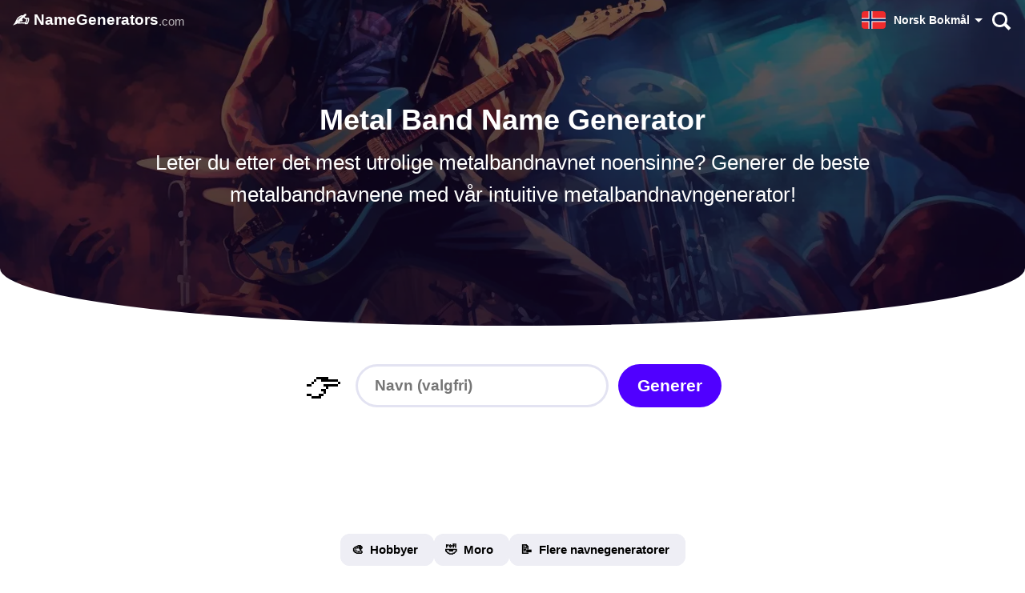

--- FILE ---
content_type: text/html; charset=utf-8
request_url: https://namegenerators.com/nb/metal-band/
body_size: 10418
content:
<!doctype html><html lang=nb><head><meta charset=utf-8><title>Metal Band Name Generator | Finn de beste metalbandnavnene!</title>
<meta name=description content="Leter du etter kule metalbandnavn? Denne metallbandnavngeneratoren gir deg de beste metallnavnene du noen gang kan ønske deg! Begynn å generere metallbandnavn!"><meta name=viewport content="width=device-width"><link rel=canonical href=https://namegenerators.com/nb/metal-band/><link rel=alternate hreflang=nb href=https://namegenerators.com/nb/metal-band/><link rel=alternate hreflang=en href=https://namegenerators.com/metal-band/><link rel=alternate hreflang=de href=https://namegenerators.com/de/metal-band/><link rel=alternate hreflang=es href=https://namegenerators.com/es/metal-band/><link rel=alternate hreflang=it href=https://namegenerators.com/it/metal-band/><link rel=alternate hreflang=pt href=https://namegenerators.com/pt/metal-band/><link rel=alternate hreflang=fr href=https://namegenerators.com/fr/metal-band/><link rel=alternate hreflang=nl href=https://namegenerators.com/nl/metal-band/><link rel=alternate hreflang=ru href=https://namegenerators.com/ru/metal-band/><link rel=alternate hreflang=pl href=https://namegenerators.com/pl/metal-band/><link rel=alternate hreflang=tr href=https://namegenerators.com/tr/metal-band/><link rel=alternate hreflang=sv href=https://namegenerators.com/sv/metal-band/><link rel=alternate hreflang=fi href=https://namegenerators.com/fi/metal-band/><link rel=alternate hreflang=da href=https://namegenerators.com/da/metal-band/><link rel=alternate hreflang=cs href=https://namegenerators.com/cs/metal-band/><link rel=alternate hreflang=ro href=https://namegenerators.com/ro/metal-band/><link rel=alternate hreflang=hr href=https://namegenerators.com/hr/metal-band/><link rel=alternate hreflang=hu href=https://namegenerators.com/hu/metal-band/><link rel=alternate hreflang=id href=https://namegenerators.com/id/metal-band/><link rel=alternate hreflang=el href=https://namegenerators.com/el/metal-band/><link rel=alternate hreflang=uk href=https://namegenerators.com/uk/metal-band/><link rel=alternate hreflang=x-default href=https://namegenerators.com/metal-band/><script type=application/ld+json>{"@context":"https://schema.org","@type":"Organization","contactPoint":{"@type":"ContactPoint","contactType":"customer support","email":"support@vanilla.nl"},"logo":{"@type":"ImageObject","url":"https://namegenerators.com/images/logo.png"},"name":"NameGenerators.com","url":"https://namegenerators.com/"}</script><script type=application/ld+json>{"@context":"https://schema.org","@type":"BreadcrumbList","itemListElement":[{"@type":"ListItem","item":"https://namegenerators.com/nb/","name":"Navnegeneratorer","position":1},{"@type":"ListItem","item":"https://namegenerators.com/nb/metal-band/","name":"Metal Band Name Generator","position":2}]}</script><script type=application/ld+json>{"@context":"https://schema.org","@type":"WebPage","dateModified":"2023-07-28T00:00:00+00:00","datePublished":"2023-07-28T00:00:00+00:00","description":"Leter du etter kule metalbandnavn? Denne metallbandnavngeneratoren gir deg de beste metallnavnene du noen gang kan ønske deg! Begynn å generere metallbandnavn!","headline":"Metal Band Name Generator | Finn de beste metalbandnavnene!","image":{"@type":"ImageObject","height":630,"url":"https://namegenerators.com/metal-band/feature-image.jpg","width":1200},"inLanguage":"nb","mainEntityOfPage":{"@id":"https://namegenerators.com/nb/metal-band/","@type":"WebPage"},"publisher":{"@type":"Organization","logo":{"@type":"ImageObject","height":60,"url":"https://namegenerators.com/images/publisher-logo.png","width":600},"name":"NameGenerators.com"}}</script><link rel=preload fetchpriority=high media="(max-width: 719px)" href="/cdn-cgi/image/f=auto,fit=cover,w=740,h=407,q=60/metal-band/feature-image.jpg" as=image><link rel=preload media="(min-width: 720px)" href="/cdn-cgi/image/f=auto,fit=cover,w=1440,h=500,q=60/metal-band/feature-image.jpg" as=image><link rel=preload href=/js/a.min.3c0a8fdfb7569afdc0887a5c753fed90.js as=script><link rel=preload href=/js/s.metal-band.min.35d86949a52240e316ced247c7218f99.js as=script><style type=text/css>:root{--hero-desktop:url(/cdn-cgi/image/f=auto,fit=cover,w=1440,h=500,q=60/metal-band/feature-image.jpg)}:root{--main-bg:#fff;--dark:#000;--card:#eeeef5;--light-color:#504f57;--brand:#5000ff;--hero-gradient:linear-gradient(rgba(17, 5, 33, 0.6), rgba(17, 5, 33, 0.8));--border-color:#e3e3f2;--hbr:0 0 56% 56%/0 0 20% 20%}@media(prefers-color-scheme:dark){:root{--main-bg:#161619;--dark:#fff;--card:#202027;--light-color:#a19fb1;--brand:#ff8c1d;--hero-gradient:linear-gradient(rgba(22, 22, 25, 0.6), #161619);--border-color:#3c3c47}}html{-webkit-text-size-adjust:none;scroll-behavior:smooth}body,html{min-height:100%;background:var(--main-bg)}body{-webkit-font-smoothing:antialiased;-moz-osx-font-smoothing:grayscale;text-rendering:optimizeLegibility;touch-action:manipulation;font-family:BlinkMacSystemFont,-apple-system,Segoe UI,Roboto,Helvetica,Arial,sans-serif;font-weight:300;color:var(--dark);position:relative;line-height:1.4;margin:0;text-wrap:pretty;display:flex;flex-direction:column;align-items:center}@media(max-width:719px){body{padding:50px 0 0}}::-moz-selection{color:#fff;background:#5000ff}::selection{color:#fff;background:#5000ff}h1{font-size:28px}@media(min-width:720px){h1{font-size:36px}}@media(min-width:1440px){h1{font-size:44px}}h1,h2,h3,h4,h5,h6{font-weight:800;color:var(--dark);hyphens:auto;word-wrap:break-word;line-height:1.2}a{text-decoration:none;color:var(--brand);font-weight:700}a.cta{text-align:center;border-radius:99px;color:#fff;background:#5000ff}b,strong{color:var(--dark)}a,p{line-height:1.6;font-size:17px}img{height:auto}blockquote{background:var(--card)}hr{border:0;height:2px;border-radius:1px;background:var(--border-color)}blockquote,li,p{font-weight:300;color:var(--light-color)}strong,b{font-weight:800}nav.top{height:50px;display:flex;align-items:center;gap:2px;padding:0 8px 0 16px;width:calc(100% - 24px);max-width:1384px;margin:0 auto}@media(max-width:719px){nav.top{z-index:99;top:0;position:fixed;background:var(--main-bg);box-shadow:0 1px var(--border-color)}}@media(min-width:720px){nav.top{gap:16px;z-index:10;position:absolute;--dark:#fff}}nav.top i{font-size:22px;margin-right:8px}@media(max-width:369px){nav.top i{display:none}}nav.top b,nav.top a{font-weight:800;color:var(--dark)}nav.top a{font-size:19px}nav.top a.logo{flex-shrink:0;flex-grow:1;display:flex;align-items:center}nav.top a.logo span{font-size:15px;font-weight:500;color:var(--light-color);margin-top:3px}@media(min-width:720px){nav.top a.logo span{color:rgba(255,255,255,.7)}}nav.top a.search{flex-shrink:0;display:inline-flex;align-items:center;justify-content:center;height:50px;width:45px}nav.top a.search:before,nav.top a.search:after{content:"";display:block;position:absolute}nav.top a.search:before{width:13px;height:13px;border-radius:99px;box-shadow:0 0 0 3px var(--dark);transform:translate(-1px,-1px);transition:.3s ease}nav.top a.search:after{width:4px;height:9px;background:var(--dark);transform:rotate(-45deg)translateY(11px)}.start{width:100%;background:var(--main-bg);margin:0 auto;display:flex;justify-content:center;align-items:center;flex-direction:column;text-align:center;background-size:cover;background-position:50%}@media(min-width:720px){.start{background-image:var(--hero-gradient),var(--hero-desktop);padding:128px 0 112px}}@media(min-width:720px) and (prefers-color-scheme:dark){.start{box-shadow:inset 0 -1px var(--main-bg);margin-bottom:-48px}}@media(min-width:720px) and (prefers-color-scheme:light){.start{border-radius:var(--hbr)}}@media(max-width:719px){.start picture{width:100vw;height:55vw}}@media(min-width:720px){.start picture{display:none;content-visibility:hidden}}.start img{width:100%}.start h1{margin:24px 0 12px}.start p{margin:0 0 24px;font-size:20px}.start h1,.start p{width:calc(100% - 48px)}@media(min-width:720px){.start h1,.start p{color:#fff}.start h1{margin-top:0;max-width:1200px}.start p{font-size:1.5rem;margin:0 auto 32px;padding-left:8px;padding-right:8px;max-width:960px;width:calc(100% - 16px)}}@media(min-width:720px) and (min-width:1200px){.start p{font-size:1.6rem}}footer{width:100%;background:var(--card)}footer div{margin:0 auto;padding:16px;max-width:1376px}footer i{font-weight:300;font-style:normal}footer a{font-size:15px;color:var(--dark)}footer hr{opacity:0}footer nav{display:flex;flex-direction:column;gap:8px;padding:16px 0}@media(min-width:960px){footer nav{flex-direction:row;gap:16px;line-height:36px;justify-content:space-between;padding:8px 0}footer nav hr{display:flex;flex-grow:1}}.vanilla{display:block;position:relative;font-weight:500;margin:0;color:#7d3d26;background:#ffc100;background:color(display-p3 1 .75 0);padding:16px 24px 20px;text-align:center}.vanilla img{display:inline-block;width:64px;aspect-ratio:200/71;position:relative;top:6px;margin:0 3px}:root{--male-icon:url("/images/male-icon.svg");--female-icon:url("/images/female-icon.svg");--queer-icon:url("/images/queer-icon.svg");--magic-color-1:#ffbf00;--magic-color-2:#5000ff;--ad-margin-top:48px}@media(prefers-color-scheme:dark){:root{--male-icon:url("/images/male-icon-darkmode.svg");--female-icon:url("/images/female-icon-darkmode.svg");--queer-icon:url("/images/queer-icon-darkmode.svg");--magic-color-1:#5000ff;--magic-color-2:#ffbf00;--ad-margin-top:0}}nav.categories{display:flex;gap:8px;flex-wrap:wrap;justify-content:center;padding:16px 16px 0}nav.categories a{--c:#5000ff;display:inline-flex;line-height:40px;font-size:15px;border-radius:12px;flex-grow:0;flex-shrink:0;text-align:center;font-weight:800;padding:0 20px 0 14px;background:var(--card);box-shadow:inset 0 0 0 3px var(--card);color:var(--dark);transition:.3s ease;-webkit-user-select:none;-moz-user-select:none;user-select:none}@media(min-width:640px){nav.categories a:hover{background:var(--main-bg);box-shadow:inset 0 0 0 3px var(--c)}}#app{display:flex;flex-direction:column;align-items:center;justify-content:center;font-size:20px;font-weight:300;width:100%;max-width:960px;margin:0 auto 24px;padding-top:0;text-align:center;padding-top:24px;scroll-margin-top:50px}#app .pointer{display:none}@media(min-width:720px){#app{padding-top:48px}}@media(min-width:960px){#app{scroll-margin-top:1000px}#app .pointer{display:block;font-size:48px;line-height:54px;margin:0 16px 12px 0;-webkit-user-select:none;-moz-user-select:none;user-select:none}}@media(max-width:719px){#app.inactive{padding-top:0}#app.inactive #result{display:none}}#app.inactive #result{margin:-4px 0 22px;font-size:48px}@media(min-width:960px){#app.inactive #result{display:none}}#app.inactive label,#app.inactive #copy{display:none}#app.inactive #generate{animation:idle 2.5s ease-in-out infinite}@media(prefers-color-scheme:dark){#app.inactive #generate{animation:idleDark 2.5s ease-in-out infinite}}@keyframes idle{0%,10%{box-shadow:0 0 #5000ff}45%,55%{box-shadow:0 0 0 8px rgba(80,0,255,0)}}@keyframes idleDark{0%,30%{box-shadow:0 0 0 3px rgba(255,255,255,0)}65%{box-shadow:0 0 0 3px #fff}}#app.active #resultWrap{padding:0 16px}#app.active #resultWrap #result{margin-bottom:16px}#app.active #resultWrap label,#app.active #resultWrap #copy{display:inline-flex}#resultWrap{flex-direction:column}#resultWrap span,#resultWrap label{-webkit-user-select:none;-moz-user-select:none;user-select:none}#resultWrap label{font-weight:900;text-transform:uppercase;letter-spacing:2px;font-size:14px}#resultWrap span{color:var(--light-color)}@media(min-width:960px){.name-cta-wrap{display:flex;align-items:center}.name-cta-wrap #name{padding:0 24px}.name-cta-wrap #generate{margin-left:12px;min-width:unset;padding:0 24px}}#generate,#name{font-weight:700;line-height:54px;border:0;border-radius:27px}#name{background:0 0;margin-bottom:12px;font-size:19px;padding:0 16px;width:268px;font-family:inherit;color:var(--dark);box-shadow:inset 0 0 0 3px var(--border-color);transition:.3s ease;-webkit-font-smoothing:inherit;-moz-osx-font-smoothing:inherit}#name:focus{outline:none;box-shadow:inset 0 0 0 3px #5000ff}#generate{-webkit-user-select:none;-moz-user-select:none;user-select:none;color:#fff;background:#5000ff;display:flex;align-items:center;justify-content:center;cursor:pointer;margin-bottom:12px;min-width:268px;font-size:21px;padding:0 16px}@media(min-width:961px){#generate{transition:.3s ease;transform:scale(1)}#generate:hover{transform:scale(1.04)}#generate:active{transform:scale(.97)}}#gender-switch{--switchSize:100px;display:flex;justify-content:space-around;align-items:center;margin-bottom:12px;border-radius:27px;background:var(--card);position:relative}@media(min-width:960px){#gender-switch{--switchSize:80px}}@media(prefers-color-scheme:dark){#gender-switch{background:#000}}#gender-switch:before{content:"";display:block;width:100px;height:46px;border-radius:25px;background:var(--main-bg);position:absolute;transition:.25s ease}@media(prefers-color-scheme:dark){#gender-switch:before{background:var(--card)}}@media(min-width:960px){#gender-switch:before{width:80px}}#gender-switch.g0:before{transform:translateX(calc(0px - var(--switchSize)))}#gender-switch.g0 span.m{transform:scale(1.1)}#gender-switch.g1:before{transform:translateX(0)}#gender-switch.g1 span.f{transform:scale(1.1)}#gender-switch.g2:before{transform:translateX(var(--switchSize))}#gender-switch.g2 span.q{transform:scale(1.1)}#gender-switch span{display:flex;width:100px;height:46px;background-size:32px;background-position:50%;background-repeat:no-repeat;border-radius:25px;background-color:transparent;background-position:50%;cursor:pointer;position:relative;margin:4px 0;transition:.3s ease}@media(min-width:960px){#gender-switch span{width:80px}}#gender-switch span.m{background-image:var(--male-icon);margin-left:4px}#gender-switch span.f{background-image:var(--female-icon)}#gender-switch span.q{background-image:var(--queer-icon);margin-right:4px}#result{font-size:36px;font-weight:800;line-height:1.1em;margin-top:6px}@media(max-width:639px){#result.long-word{font-size:32px;word-break:break-word}}@media(min-width:640px){#result{font-size:48px}}@media(min-width:960px){#result{font-size:56px}}#result.magic{animation:magic .3s ease}@keyframes magic{0%{transform:scaleX(0)scaleY(0);color:var(--magic-color-1)}70%{transform:scaleX(1.1)scaleY(.65)skewX(-4deg)skewY(-4deg)rotate(3deg);color:var(--magic-color-2)}90%{transform:scaleX(.8)scaleY(1.1)skewX(8deg)skewY(2deg)rotate(-2deg)}100%{transform:scaleX(1)scaleY(1);color:var(--dark)}}#copy{margin-bottom:24px;font-weight:700;padding:0 24px;background:var(--dark);color:var(--main-bg);border-radius:99px;height:40px;align-items:center;font-size:17px;transition:.3s ease;cursor:pointer;-webkit-user-select:none;-moz-user-select:none;user-select:none}#copy:after{content:"";height:22px;width:0;border-radius:11px;display:block;background-image:url(/images/check.svg);background-size:cover;transition:.3s ease;opacity:0}#copy.copied{background:#00b512;color:#fff;padding:0 12px 0 24px;gap:6px}#copy.copied:after{width:22px;opacity:1}.more{padding:24px 0}.more a.cta{display:inline-flex;padding:8px 16px;margin-top:8px}article{padding:16px 16px 64px;max-width:calc(768px - 32px);width:calc(100% - 32px)}article ol,article ul{padding-inline-start:0}article ul li,article ol li{margin:0 0 16px 32px}article a:not(.cta){border-bottom:2px solid #eee1ff}@media(prefers-color-scheme:dark){article a:not(.cta){border-bottom:2px solid rgba(255,140,29,.2)}}article blockquote{margin-inline-start:0;margin-inline-end:0;border-radius:20px;padding:24px 20px}article blockquote>p{margin:0}article blockquote>h3{margin-top:0}article blockquote+blockquote{margin-top:-71px}.AD{width:100%;max-width:728px;display:flex;justify-content:center;align-items:center;margin:0 auto}.AD .ad{width:100%;max-width:728px;position:relative;display:flex;align-items:flex-start;justify-content:center;min-height:90px}.AD .ad>div{position:sticky;top:0}@media(max-width:719px){.AD .ad>div{top:50px}}.AD .header-ad{margin:0 0 16px}@media(max-width:1135px){.AD .header-ad{min-height:280px}}.content{width:100%;max-width:760px;display:flex;justify-content:center}@media(min-height:600px) and (min-width:1144px){.content{max-width:1144px}}@media(min-height:600px) and (min-width:1424px){.content{max-width:1424px}}.content aside{display:none}.content aside .sticky-vrec{display:none}@media(min-height:600px) and (min-width:1144px){.content aside{display:flex;justify-content:center;z-index:1;position:sticky;top:0;height:600px;flex-shrink:0;width:192px;margin-top:var(--ad-margin-top)}.content aside .ad-siderail{width:160px;height:600px}.content aside .ad-siderail .sticky-vrec{display:block;width:160px;height:600px}}@media(min-height:600px) and (min-width:1424px){.content aside{width:332px}.content aside .ad-siderail{width:300px}.content aside .ad-siderail .sticky-vrec{width:300px}}.lang-switch{position:relative}.lang-switch input{opacity:0;position:fixed;pointer-events:none;top:0;left:0;margin:0}.lang-switch input:checked{width:100vw;height:100vh;pointer-events:auto}.lang-switch input:checked~.ls{display:block}@media(min-width:640px){.lang-switch .ls{max-width:360px;left:50%;top:50%;transform:translate(-50%,-50%);border-radius:16px}}.lang-switch label span b{font-size:14px}.lang-switch label span:after{content:"";display:flex;margin-left:6px;width:0;height:0;border-left:5px solid transparent;border-right:5px solid transparent;border-top:5px solid var(--dark)}.lang-switch span{display:flex;align-items:center;color:var(--dark);font-size:16px;font-weight:600;-webkit-user-select:none;-moz-user-select:none;user-select:none;cursor:pointer}.lang-switch span:before{content:"";display:flex;width:30px;height:22px;border-radius:4px;margin-right:10px;background:url(/images/flags.svg)var(--p)50%/630px 22px}.lang-switch span.en{--p:0px}.lang-switch span.de{--p:-30px}.lang-switch span.es{--p:-60px}.lang-switch span.cs{--p:-90px}.lang-switch span.da{--p:-120px}.lang-switch span.el{--p:-150px}.lang-switch span.fi{--p:-180px}.lang-switch span.fr{--p:-210px}.lang-switch span.hr{--p:-240px}.lang-switch span.hu{--p:-270px}.lang-switch span.id{--p:-300px}.lang-switch span.it{--p:-330px}.lang-switch span.nl{--p:-360px}.lang-switch span.pl{--p:-390px}.lang-switch span.ro{--p:-420px}.lang-switch span.ru{--p:-450px}.lang-switch span.uk{--p:-480px}.lang-switch span.nb{--p:-510px}.lang-switch span.sv{--p:-540px}.lang-switch span.pt{--p:-570px}.lang-switch span.tr{--p:-600px}.lang-switch nav{display:none;transition:.3s ease;position:fixed;z-index:99;width:calc(100vw - 32px);max-height:320px;overflow-y:scroll;background:#fff;padding:20px 16px;border-radius:32px 32px 0 0;box-shadow:0 0 999px 9999px rgba(0,0,0,.5),0 16px 32px -8px rgba(0,0,0,.3);left:0;bottom:0}.lang-switch nav a{display:flex;margin:0}.lang-switch nav a span{color:#000;font-size:20px;font-weight:700;padding:12px 16px}.lang-switch nav a span:before{margin-right:16px}@media(max-width:719px){.lang-switch label span b{display:none}.lang-switch label span:after{margin-left:0}.lang-switch label span:before{margin-right:7px}}</style><script defer src=/js/a.min.3c0a8fdfb7569afdc0887a5c753fed90.js></script><script defer src=/js/s.metal-band.min.35d86949a52240e316ced247c7218f99.js></script><link rel=preconnect href=https://btloader.com><link rel=preconnect href=https://cmp.inmobi.com><link rel=preconnect href=https://securepubads.g.doubleclick.net><link rel=preconnect href=//c.amazon-adsystem.com><link rel=preconnect href=https://cmp.inmobi.com><link rel=preconnect href=https://static.criteo.net><link rel=preconnect href=https://config.aps.amazon-adsystem.com><link rel=preconnect href=https://ad-delivery.net><link rel=preconnect href=https://ad.doubleclick.net><link rel=preconnect href=https://cdn.fuseplatform.net><script async src=https://cdn.fuseplatform.net/publift/tags/2/3586/fuse.js></script><script data-cfasync="false" nonce="86dbc25b-8e85-46e8-8ad9-42367f514469">try{(function(w,d){!function(j,k,l,m){if(j.zaraz)console.error("zaraz is loaded twice");else{j[l]=j[l]||{};j[l].executed=[];j.zaraz={deferred:[],listeners:[]};j.zaraz._v="5874";j.zaraz._n="86dbc25b-8e85-46e8-8ad9-42367f514469";j.zaraz.q=[];j.zaraz._f=function(n){return async function(){var o=Array.prototype.slice.call(arguments);j.zaraz.q.push({m:n,a:o})}};for(const p of["track","set","debug"])j.zaraz[p]=j.zaraz._f(p);j.zaraz.init=()=>{var q=k.getElementsByTagName(m)[0],r=k.createElement(m),s=k.getElementsByTagName("title")[0];s&&(j[l].t=k.getElementsByTagName("title")[0].text);j[l].x=Math.random();j[l].w=j.screen.width;j[l].h=j.screen.height;j[l].j=j.innerHeight;j[l].e=j.innerWidth;j[l].l=j.location.href;j[l].r=k.referrer;j[l].k=j.screen.colorDepth;j[l].n=k.characterSet;j[l].o=(new Date).getTimezoneOffset();if(j.dataLayer)for(const t of Object.entries(Object.entries(dataLayer).reduce((u,v)=>({...u[1],...v[1]}),{})))zaraz.set(t[0],t[1],{scope:"page"});j[l].q=[];for(;j.zaraz.q.length;){const w=j.zaraz.q.shift();j[l].q.push(w)}r.defer=!0;for(const x of[localStorage,sessionStorage])Object.keys(x||{}).filter(z=>z.startsWith("_zaraz_")).forEach(y=>{try{j[l]["z_"+y.slice(7)]=JSON.parse(x.getItem(y))}catch{j[l]["z_"+y.slice(7)]=x.getItem(y)}});r.referrerPolicy="origin";r.src="/cdn-cgi/zaraz/s.js?z="+btoa(encodeURIComponent(JSON.stringify(j[l])));q.parentNode.insertBefore(r,q)};["complete","interactive"].includes(k.readyState)?zaraz.init():j.addEventListener("DOMContentLoaded",zaraz.init)}}(w,d,"zarazData","script");window.zaraz._p=async d$=>new Promise(ea=>{if(d$){d$.e&&d$.e.forEach(eb=>{try{const ec=d.querySelector("script[nonce]"),ed=ec?.nonce||ec?.getAttribute("nonce"),ee=d.createElement("script");ed&&(ee.nonce=ed);ee.innerHTML=eb;ee.onload=()=>{d.head.removeChild(ee)};d.head.appendChild(ee)}catch(ef){console.error(`Error executing script: ${eb}\n`,ef)}});Promise.allSettled((d$.f||[]).map(eg=>fetch(eg[0],eg[1])))}ea()});zaraz._p({"e":["(function(w,d){})(window,document)"]});})(window,document)}catch(e){throw fetch("/cdn-cgi/zaraz/t"),e;};</script></head><body><nav class=top><a class=logo href=/nb/><i>✍️</i> <b>NameGenerators</b><span>.com</span></a><div class=lang-switch><label for=_ls><span class=nb><b>Norsk Bokmål</b>
</span></label><input type=checkbox id=_ls><nav class=ls><a href=/nb/metal-band/><span class=nb>Norsk Bokmål</span>
</a><a href=/metal-band/><span class=en>English</span>
</a><a href=/de/metal-band/><span class=de>Deutsch</span>
</a><a href=/es/metal-band/><span class=es>Español</span>
</a><a href=/it/metal-band/><span class=it>Italiano</span>
</a><a href=/pt/metal-band/><span class=pt>Português</span>
</a><a href=/fr/metal-band/><span class=fr>Français</span>
</a><a href=/nl/metal-band/><span class=nl>Nederlands</span>
</a><a href=/ru/metal-band/><span class=ru>Pусский</span>
</a><a href=/pl/metal-band/><span class=pl>Polski</span>
</a><a href=/tr/metal-band/><span class=tr>Türkçe</span>
</a><a href=/sv/metal-band/><span class=sv>Svenska</span>
</a><a href=/fi/metal-band/><span class=fi>Suomi</span>
</a><a href=/da/metal-band/><span class=da>Dansk</span>
</a><a href=/cs/metal-band/><span class=cs>Čeština</span>
</a><a href=/ro/metal-band/><span class=ro>Română</span>
</a><a href=/hr/metal-band/><span class=hr>Hrvatski</span>
</a><a href=/hu/metal-band/><span class=hu>Magyar</span>
</a><a href=/id/metal-band/><span class=id>Bahasa Indonesia</span>
</a><a href=/el/metal-band/><span class=el>Ελληνική</span>
</a><a href=/uk/metal-band/><span class=uk>Українська</span></a></nav></div><a class=search aria-label=Søk href=/nb/search/></a></nav><div class=start><picture><img fetchpriority=high width=20 height=11 src="/cdn-cgi/image/f=auto,fit=cover,w=740,h=407,q=60/metal-band/feature-image.jpg" alt="Metal Band Name Generator | Finn de beste metalbandnavnene!"></picture><h1>Metal Band Name Generator</h1><p>Leter du etter det mest utrolige metalbandnavnet noensinne? Generer de beste metalbandnavnene med vår intuitive metalbandnavngenerator!</p></div><section class=content><aside class=ad><div class=ad-siderail><div class=sticky-vrec data-fuse=23100306441></div></div></aside><section class=wrapper><div id=app class=inactive><div id=resultWrap><label>Resultat</label><div id=result>👇</div><div id=copy data-copied=Kopiert>Kopiere</div></div><div class=name-cta-wrap><div class=pointer>👉</div><input id=name type=text name=name placeholder="Navn (valgfri)"><div id=generate>Generer</div></div></div><div class=AD><div class="ad header-ad" data-fuse=23100566899></div></div><nav class=categories><a href="/nb/?category=hobbies">🎨&nbsp; Hobbyer</a>
<a href="/nb/?category=fun">🤣&nbsp; Moro</a>
<a href=/nb/>📝&nbsp; Flere navnegeneratorer</a></nav><article><h2>Hvordan det fungerer</h2><p>Skriv inn et navn og klikk generer. Hvis du vil ha et tilfeldig navn, er det bare å la inndatafeltet være tomt.</p><h2 id=metalbandnavngenerator-slipp-løs-de-beste-metalbandnavnene-noensinne>Metalbandnavngenerator: Slipp løs de beste metalbandnavnene noensinne!</h2><p><strong>Flotte metalbandnavn vokser ikke på trær, uansett hvor mye vi skulle ønske de gjorde det.</strong> Verden ville vært mye mer metall på den måten, ikke sant? Men la oss bli seriøse – å finne det perfekte metalbandnavnet kan være en headbanging-utfordring! Du har sannsynligvis grublet hjernen din etter ideer og truffet en vegg. Vel, ikke bekymre deg lenger – generatoren av metallbandnavn er her for å redde dagen!</p><p>Med millioner av mulige resultater er vår metalbandnavngenerator din inngangsport til å oppdage nye, fantastiske og originale metalbandnavn – alt ved å klikke på en knapp. Så hvis du er klar til å gi metalbandet ditt den ultimate monikeren, skru den opp og ta en runde med generatoren vår for metalbandnavn!</p><p><strong>Så, hva venter du på? Begynn å generere de kuleste metalbandnavnene noensinne!</strong></p><p><a href=/nb/band/>Leter du etter et vanlig bandnavn? Sjekk ut vår bandnavngenerator!</a></p><h2 id=hva-er-metalmusikk>Hva er metalmusikk?</h2><p><strong>Metal er den høyeste, sprøeste, mest kreative typen rockemusikk.</strong> Se for deg elektriserende gitarmakulering, lynraske trommer, intens vokal og vanvittig showmanship – det er essensen av metall! Det er ikke bare en sjanger; det er et kraftsenter som har rystet verden og samlet en dedikert fanskare.</p><p>Metalband er kjent for sine episke liveopptredener og intrikate låtskriving. Tekstene deres dykker ofte inn i det politiske og poetiske riket, og skaper en unik opplevelse for lytterne.</p><p>Metalmusikk er preget av sitt raske tempo, tunge riff og forvrengt gitarlyd. Gjennom sin historie har metalsjangeren blitt delt inn i flere undersjangre, som thrash metal, black metal, death metal, doom metal og mer. Likevel, til tross for disse variasjonene, deler all metalmusikk den samme headbanging-energien!</p><p><a href=/nb/song/>Trenger du noen sangnavn? Sjekk ut vår sangnavngenerator!</a></p><h2 id=populære-metalband-metallens-titaner>Populære metalband: Metallens titaner</h2><p><strong>Metal er kanskje den mest mangfoldige rockesjangeren som finnes.</strong> Klassiske metalband som Metallica, Iron Maiden, Megadeth, Slayer og Judas Priest banet vei for fremtidige generasjoner metalmusikere.</p><p><strong>Her er en liste over noen av de mest populære metalbandene noensinne:</strong></p><ul><li>Metallica</li><li>Slipknot</li><li>Jern jomfru</li><li>Black Sabbath</li><li>Megadeth</li><li>Judas Priest</li><li>Korn</li><li>Pantera</li><li>System of a Down</li><li>Sepultura</li></ul><p><a href=/nb/album/>Står du fast ved å navngi musikkalbumet ditt? Vår albumnavngenerator er her for å hjelpe!</a></p><h2 id=metalbandnavn-hvordan-finne-det-perfekte>Metalbandnavn: Hvordan finne det perfekte?</h2><p><strong>Å velge et metalbandnavn kan være like tøft som å headbange til en polkabeat.</strong> Du trenger noe som skiller seg ut fra mengden samtidig som det gjenspeiler essensen av musikken din. De beste metalbandnavnene har ofte en dobbel betydning, noe som får fansen til å tenke på betydningen.</p><p>Når du kommer opp med ideer til metalbandnavnet ditt, tenk på påvirkninger, tekster og lyd. Det er også viktig å vurdere hvordan det kan se ut på varer eller annet reklamemateriell som plakater og flyers.</p><p>Men hei, vet du hva som er enklere enn å kjempe med navneideer? Vår metalbandnavngenerator, selvfølgelig! Oppdag unike og friske ideer som kanskje bare er gnisten du trenger for å gjøre krav på det perfekte metalbandnavnet. Hvem vet, kanskje en dag vil bandnavnet ditt slutte seg til rekken av metallegender!</p><p><strong>Men sjekk alltid om navnet ditt fortsatt er tilgjengelig! Det finnes utallige metalband der ute, og noen har kanskje snappet den fantastiske ideen din allerede!</strong></p><p><a href=/nb/devil/>Djevelnavn er perfekte for metalband. Få djevelnavnet ditt her!</a></p><h2 id=ideer-til-metallbandnavn-generer-det-perfekte-metalbandnavnet-for-gruppen-din>Ideer til metallbandnavn: Generer det perfekte metalbandnavnet for gruppen din!</h2><p><strong>Er du klar til å rocke? Trenger litt inspirasjon til metalbandets navn?</strong> Her er noen eksempler som generatoren av metallbandnavn kom opp med.</p><p><strong>Sjekk dem ut for noen kreative og unike ideer som generatoren av metallbandnavn kom opp med:</strong></p><ul><li>Hagle Enke</li><li>Barberhodeskaller</li><li>Vandrende labyrinten</li><li>Kjernefysiske gutter</li><li>Devouring The Wolves</li><li>Dødelig korrupsjon</li><li>Svøpe av det ukjente</li><li>Månegjenfødelse</li><li>Elektrisk dolk</li><li>Oljebane</li><li>Vinter Wraith</li><li>Rytterens kniv</li><li>Avslutning på Tyrannen</li><li>Gravsteinshanske</li><li>Scepter uten navn</li><li>Europeisk hevn</li></ul><p><strong>Så, hva venter du på? Generer ditt eget metalbandnavn og ta musikken din til neste nivå med det perfekte navnet! Begynn å rocke!</strong></p><p><a href=https://quizpanda.com/nb/what-musical-instrument-are-you/>Med så mange musikkinstrumenter å velge mellom, ta en quiz for å finne ut hvilket som resonerer med sjelen din!</a></p><p class=suggestion><b>💡</b>
<span>Har du en idé til en navnegenerator? <a target=_blank rel="noopener noreferrer" href=https://forms.gle/PDEZ2t85LifZPtEDA>Kom med et forslag!</a></span></p><section class=more><h2>Flere navnegeneratorer</h2><ul><li><a href=/nb/dj/>DJ navnegenerator</a></li><li><a href=/nb/band/>Bandgenerator</a></li><li><a href=/nb/album/>Albumnavngenerator</a></li><li><a href=/nb/book-title/>Boktittelgenerator</a></li><li><a href=/nb/kpop/>K-Pop-gruppenavngenerator</a></li><li><a href=/nb/dragon-ball-namekian/>Dragon Ball Namekian Navnegenerator</a></li><li><a href=/nb/club/>Klubbnavngenerator</a></li><li><a href=/nb/austrian/>Østerriksk navnegenerator</a></li><li><a href=/nb/dinosaur/>Dinosaurnavngenerator</a></li><li><a href=/nb/fakemon/>Fakemon Generator</a></li></ul><a class=cta href=/nb/>Oppdag mer!</a></section></article></section><aside class=ad><div class=ad-siderail><div class=sticky-vrec data-fuse=23100573556></div></div></aside></section><footer><div><nav><a href=/nb/>✍️ NameGenerators<i>.com</i></a>
<a target=_blank href=https://elf-names.com/nb/>🧝‍♀️ Elf-Names<i>.com</i></a><hr><a href=/contact/>Kontakt oss</a>
<a href=/terms-of-service/>Vilkår</a>
<a href=/privacy-policy/>Personvern</a>
<a href=/cookies-policy/>Retningslinjer for informasjonskapsler</a></nav></div><a class=vanilla href=https://www.vanilla.nl/>NameGenerators.com er en del av <img loading=lazy alt="Vanilla logo" src=/images/vanilla-logo-white.svg>-familien.</a></footer><script defer src="https://static.cloudflareinsights.com/beacon.min.js/vcd15cbe7772f49c399c6a5babf22c1241717689176015" integrity="sha512-ZpsOmlRQV6y907TI0dKBHq9Md29nnaEIPlkf84rnaERnq6zvWvPUqr2ft8M1aS28oN72PdrCzSjY4U6VaAw1EQ==" data-cf-beacon='{"version":"2024.11.0","token":"3347d84aecbf42eda97e809e442cc16a","r":1,"server_timing":{"name":{"cfCacheStatus":true,"cfEdge":true,"cfExtPri":true,"cfL4":true,"cfOrigin":true,"cfSpeedBrain":true},"location_startswith":null}}' crossorigin="anonymous"></script>
</body></html>

--- FILE ---
content_type: text/html; charset=utf-8
request_url: https://www.google.com/recaptcha/api2/aframe
body_size: 265
content:
<!DOCTYPE HTML><html><head><meta http-equiv="content-type" content="text/html; charset=UTF-8"></head><body><script nonce="tXTlNuiWut-dl6RMJo479Q">/** Anti-fraud and anti-abuse applications only. See google.com/recaptcha */ try{var clients={'sodar':'https://pagead2.googlesyndication.com/pagead/sodar?'};window.addEventListener("message",function(a){try{if(a.source===window.parent){var b=JSON.parse(a.data);var c=clients[b['id']];if(c){var d=document.createElement('img');d.src=c+b['params']+'&rc='+(localStorage.getItem("rc::a")?sessionStorage.getItem("rc::b"):"");window.document.body.appendChild(d);sessionStorage.setItem("rc::e",parseInt(sessionStorage.getItem("rc::e")||0)+1);localStorage.setItem("rc::h",'1768985800167');}}}catch(b){}});window.parent.postMessage("_grecaptcha_ready", "*");}catch(b){}</script></body></html>

--- FILE ---
content_type: text/plain
request_url: https://rtb.openx.net/openrtbb/prebidjs
body_size: -85
content:
{"id":"bd22d8cf-9c9e-4d40-8b23-d4ba2a43bbb1","nbr":0}

--- FILE ---
content_type: text/javascript; charset=utf-8
request_url: https://namegenerators.com/js/s.metal-band.min.35d86949a52240e316ced247c7218f99.js
body_size: 2898
content:
const R=(e="",t=1)=>{let n=t,s=[];for(;n>0;)s.push(e),n--;return s};var _00=[["Across The","Awakening The","Blazing Through","Bring Me The","Bringing You","Conquering The","Decimating The","Defying The","Devouring The","Dominating The","Drowning In","Embracing The","Empire Of","Ending The","Engulfed By The","Enraptured By The","Enshrouded In The","Entwined In The","Exiling The","Forsaking The","Igniting The","Marching Into","Obliterating The","Piercing The","Raging Through","Reigning Over The","Roaming Through","Roaring Through","Scorching The","Shattering The","Slaying The","Summoning The","Through The","Unearthing The","Unleashing The","Unraveling The","Unveiling The","Vanquishing The","Wandering The","Wielding The","Withering The","Abysmal","Abyssal","American","Apocalyptic","Arch","Armored","Astral","Atomic","Automatic","Azure","Battle","Bitter","Black","Blazing","Blood","Brain","Breeding","Butcher","Captain","Celestial","Chaos","Cimmerian","Circle","Cold","Cosmic","Couch","Crimson","Crystal","Cursed","Dark","Death","Destiny","Disco","Doomsday","Drowning","Dusk","Duskmourn","Dust","Dusty","Eating","Ebon","Eclipse","Eldritch","Electric","Electronic","Elf","Enigmatic","Eternal","European","Fear","Flesh","Frostbite","Frostbitten","Frozen","German","Ghostly","Gilded","Goat","Grave","Gravestone","Hallowed","Headless","Hell","Hell's","Hellfire","Holy","Illusion","Immortal","Infernal","Inferno","Iron","Ironsoul","Ivory","Jade","Killing","King's","Last","Later","Lethal","Living","Luminous","Lunar","Lycanbane","Lycanthropic","Machine","Machine Gun","Major","Malevolent","Midnight","Minor","Moonlight","Morbid","Nebula","Necrotic","No","Nuclear","Obsidian","Oil","Onyx","Phoenix","Pinnacle","Plague","Prism","Queen's","Quicksilver","Radiant","Raging","Ravaged","Ravaging","Razor","Reckoning","Revenant","Rogue","Saint","Saintly","Savage","Scarlet","Serpentine","Shadow","Shotgun","Silver","Sinister","Skeleton","Spinal","Steel","Stellar","Stormbringer","Stormweaver","Supreme","Tar","Tempting","Terminal","Thick","Thin","Thorned","Thrash","Thunderbolt","Thunderstrike","Trash","Troubled","Turbo","Twilight","Twisted","Twisting","Tyrant's","Vengeful","Venom","Venom's","Venomous","Vermilion","Vicious","Violent","Warbound","Warforged","Wicked","Wild","Winter","Witch","Across The","Awakening The","Blazing Through","Bring Me The","Bringing You","Conquering The","Decimating The","Defying The","Devouring The","Dominating The","Drowning In","Embracing The","Empire Of","Ending The","Engulfed By The","Enraptured By The","Enshrouded In The","Entwined In The","Exiling The","Forsaking The","Igniting The","Marching Into","Obliterating The","Piercing The","Raging Through","Reigning Over The","Roaming Through","Roaring Through","Scorching The","Shattering The","Slaying The","Summoning The","Through The","Unearthing The","Unleashing The","Unraveling The","Unveiling The","Vanquishing The","Wandering The","Wielding The","Withering The","Abysmal","Abyssal","American","Apocalyptic","Arch","Armored","Astral","Atomic","Automatic","Azure","Battle","Bitter","Black","Blazing","Blood","Brain","Breeding","Butcher","Captain","Celestial","Chaos","Cimmerian","Circle","Cold","Cosmic","Couch","Crimson","Crystal","Cursed","Dark","Death","Destiny","Disco","Doomsday","Drowning","Dusk","Duskmourn","Dust","Dusty","Eating","Ebon","Eclipse","Eldritch","Electric","Electronic","Elf","Enigmatic","Eternal","European","Fear","Flesh","Frostbite","Frostbitten","Frozen","German","Ghostly","Gilded","Goat","Grave","Gravestone","Hallowed","Headless","Hell","Hell's","Hellfire","Holy","Illusion","Immortal","Infernal","Inferno","Iron","Ironsoul","Ivory","Jade","Killing","King's","Last","Later","Lethal","Living","Luminous","Lunar","Lycanbane","Lycanthropic","Machine","Machine Gun","Major","Malevolent","Midnight","Minor","Moonlight","Morbid","Nebula","Necrotic","No","Nuclear","Obsidian","Oil","Onyx","Phoenix","Pinnacle","Plague","Prism","Queen's","Quicksilver","Radiant","Raging","Ravaged","Ravaging","Razor","Reckoning","Revenant","Rogue","Saint","Saintly","Savage","Scarlet","Serpentine","Shadow","Shotgun","Silver","Sinister","Skeleton","Spinal","Steel","Stellar","Stormbringer","Stormweaver","Supreme","Tar","Tempting","Terminal","Thick","Thin","Thorned","Thrash","Thunderbolt","Thunderstrike","Trash","Troubled","Turbo","Twilight","Twisted","Twisting","Tyrant's","Vengeful","Venom","Venom's","Venomous","Vermilion","Vicious","Violent","Warbound","Warforged","Wicked","Wild","Winter","Witch",R("",310)],[""],[""]],_01=[[""],[""],[""]],_02=[[""],[""],[""]],_03=[[""],[""],[""]],_04=[[""],[""],[""]],_05=[[""],[""],[""]],_10=[[""],[""],[""]],_11=[["Abyss","Alchemist","Amulet","Angel","Anvil","Ashes","Asylum","Aunt","Axe","Babies","Bane","Banshee","Bite","Blade","Blaze","Blood","Bones","Boost","Brain","Breeze","Brother","Bullet","Butterfly","Calling","Carnage","Cataclysm","Chaos","Church","Circle","Citadel","Clear","Clock","Collector","Comet","Conqueror","Corruption","Crabs","Crown","Crucible","Cry","Crypt","Cult","Curiosity","Dagger","Dance","Dawn","Death","Demise","Depths","Descent","Desolation","Despair","Devastator","Digger","Disorder","Doctor","Dogs","Dominion","Doom","Doors","Dragon","Dream","Dreams","Dudes","Eater","Eaters","Echo","Eclipse","Ember","Embrace","Enigma","Escape","Execution","Executioner","Exile","Eyes","Fable","Factor","Factory","Fallout","Fang","Fantasy","Fate","Father","Fever","Fire","Fist","Forest","Forge","Frenzy","Frost","Funeral","Fury","Galaxy","Gambit","Gator","Gauntlet","Ghost","Ghosts","Grace","Grail","Grave","Ground","Guardian","Guillotine","Gunner","Harmony","Havoc","Haze","Heart","Hoarders","Hook","Horizon","Horns","Horseman","Hunt","Ice","Incursion","Inferno","Intentions","Isle","Issue","Jesus","Judgement","Key","Kingdom","Knife","Labyrinth","Lamentation","Lantern","Legend","Legion","Leviathan","Light","Machine","Magic","Magnum","Maiden","Malice","Martyr","Martyrdom","Master","Maze","Media","Metal","Mind","Mirage","Monolith","Moon","Moses","Mother","Nebula","Nemesis","Nexus","Nightfall","Nightshade","Obliteration","Oblivion","Omen","Oracle","Outburst","Panther","Parade","Penance","Phantom","Phoenix","Pilot","Pit","Plague","Point","Potato","Prophecy","Pulse","Radiance","Reaper","Rebirth","Reign","Reprisal","Requiem","Resurrection","Revenge","Rider","Rising","Ritual","River","Roar","Rooster","Rule","Ruler","Sanctum","Scepter","Scorpion","Scourge","Screams","Season","Sepulcher","Serenade","Serenity","Serpent","Shadow","Shepherd","Shroud","Siege","Silence","Sister","Skull",R("Skulls",2),"Slaves","Slayers","Slug","Solitude","Song","Sorrow","Soul","Specter","Speed","Spill","Spirit","Spree","Stand","Starfall","Storm","Strider","Sweet","Tap","Tattoo","Teaser","Tempest","Theory","Thorn","Thunder","Tide","Tiger","Titan","Titans","Tombs","Torrent","Tortoise","Tower","Trails","Tranquility","Traveler","Turtle","Tyrant","Uncle","Vacation","Valkyrie","Vanguard","Veil","Velocity","Vengeance","Vixen","Void","Vortex","Walker","Warlock","Waste","Wasteland","Watcher","West","Whisper",R("Widow",2),"Willow","Winter","Witch","Wolf","Wolves","Wound","Wraith","Wrath","Zealot","Zone"],[""],[""]],_12=[[""],[""],[""]],_13=[[""],[""],[""]],_14=[[""],[""],[""]],_15=[[""],[""],[""]],_20=[[R("",398),"Of Blight","Of Death","Of Despair","Of Doom","Of Fury","Of Ice","Of Infinity ","Of Kings","Of The Abyss","Of The Broken","Of The Cursed","Of The Damned","Of The Eclipse","Of The Eclipsed","Of The Fallen","Of The Forest","Of The Forgotten","Of The Forsaken","Of The Leviathan","Of The Lost","Of The Ruined","Of The Shadows","Of The Stars","Of The Sun","Of The Titans","Of The Tyrant","Of The Unknown","Of The Void","Of The Wretched","Of Wolves","With No Dawn",R("With No End",2),"With No Eyes","With No Heroes","With No Light","With No Mercy","With No Name","With No Return","Without Ashes ","Without Consent","Without Cure ","Without End ","Without Glory ","Without Hope ","Without Mercy ","Without Pity ","Without Remorse ","Without Reprieve ","Without Solace ","Of Ashes","Of Asylum","Of Babies","Of Blood","Of Bones","Of Carnage","Of Chaos","Of Corruption","Of Crabs","Of Curiosity","Of Dawn","Of Death","Of Demise","Of Descent","Of Desolation","Of Despair","Of Dogs","Of Dominion","Of Doom","Of Doors","Of Dreams","Of Dudes","Of Eaters","Of Eclipse","Of Execution","Of Eyes","Of Fantasy","Of Fate","Of Fever","Of Fire","Of Frenzy","Of Frost","Of Fury","Of Ghosts","Of Harmony","Of Hoarders","Of Horns","Of Ice","Of Intentions","Of Jesus","Of Judgement","Of Legend","Of Light","Of Magic","Of Malice","Of Martyrdom","Of Metal","Of Nightfall","Of Obliteration","Of Oblivion","Of Rebirth","Of Resurrection","Of Revenge","Of Screams","Of Serenity","Of Silence","Of Skulls","Of Slaves","Of Slayers","Of Solitude","Of Sorrow","Of Speed","Of The Abyss","Of The Alchemist","Of The Amulet","Of The Angel","Of The Anvil","Of The Aunt","Of The Axe","Of The Banshee","Of The Bite","Of The Blade","Of The Blaze","Of The Boost","Of The Brain","Of The Breeze","Of The Brother","Of The Bullet","Of The Butterfly","Of The Calling","Of The Cataclysm","Of The Church","Of The Circle","Of The Citadel","Of The Clear","Of The Clock","Of The Collector","Of The Comet","Of The Conqueror","Of The Crown","Of The Crypt","Of The Cult","Of The Dagger","Of The Dance","Of The Depths","Of The Devastator","Of The Digger","Of The Disorder","Of The Doctor","Of The Dragon","Of The Dream","Of The Eater","Of The Echo","Of The Executioner","Of The Exile","Of The Factory","Of The Fallout","Of The Fang","Of The Father","Of The Fist","Of The Forest","Of The Forge","Of The Funeral","Of The Galaxy","Of The Gator","Of The Gauntlet","Of The Ghost","Of The Grace","Of The Grail","Of The Grave","Of The Ground","Of The Guardian","Of The Guillotine","Of The Gunner","Of The Havoc","Of The Haze","Of The Heart","Of The Hook","Of The Horizon","Of The Horseman","Of The Hunt","Of The Incursion","Of The Inferno","Of The Isle","Of The Issue","Of The Key","Of The Kingdom","Of The Knife","Of The Labyrinth","Of The Lamentation","Of The Lantern","Of The Legion","Of The Leviathan","Of The Machine","Of The Magnum","Of The Maiden","Of The Martyr","Of The Master","Of The Maze","Of The Media","Of The Mind","Of The Mirage","Of The Monolith","Of The Moon","Of The Moses","Of The Mother","Of The Nebula","Of The Nemesis","Of The Nexus","Of The Nightshade","Of The Omen","Of The Oracle","Of The Outburst","Of The Panther","Of The Parade","Of The Penance","Of The Phantom","Of The Phoenix","Of The Pilot","Of The Pit","Of The Plague","Of The Point","Of The Potato","Of The Prophecy","Of The Pulse","Of The Radiance","Of The Reaper","Of The Reign","Of The Reprisal","Of The Requiem","Of The Rider","Of The Rising","Of The Ritual","Of The River","Of The Roar","Of The Rooster","Of The Rule","Of The Ruler","Of The Sanctum","Of The Scepter","Of The Scorpion","Of The Scourge","Of The Season","Of The Sepulcher","Of The Serenade","Of The Serpent","Of The Shadow","Of The Shepherd","Of The Shroud","Of The Siege","Of The Sister","Of The Skull","Of The Slug","Of The Song","Of The Soul","Of The Specter","Of The Spill","Of The Spirit","Of The Spree","Of The Stand","Of The Starfall","Of The Storm","Of The Strider","Of The Sweet","Of The Tap","Of The Tattoo","Of The Teaser","Of The Tempest","Of The Thorn","Of The Tide","Of The Tiger","Of The Titan","Of The Torrent","Of The Tortoise","Of The Tower","Of The Trails","Of The Traveler","Of The Turtle","Of The Tyrant","Of The Uncle","Of The Valkyrie","Of The Vanguard","Of The Veil","Of The Velocity","Of The Vixen","Of The Void","Of The Vortex","Of The Walker","Of The Warlock","Of The Wasteland","Of The Watcher","Of The West","Of The Whisper","Of The Widow","Of The Willow","Of The Witch","Of The Wolf","Of The Wound","Of The Wraith","Of The Zealot","Of The Zone","Of Thunder","Of Titans","Of Tombs","Of Tranquility","Of Vengeance","Of Waste","Of Winter","Of Wolves","Of Wrath"],[""],[""]],_21=[[""],[""],[""]],_22=[[""],[""],[""]],_23=[[""],[""],[""]],_24=[[""],[""],[""]],_25=[[""],[""],[""]]